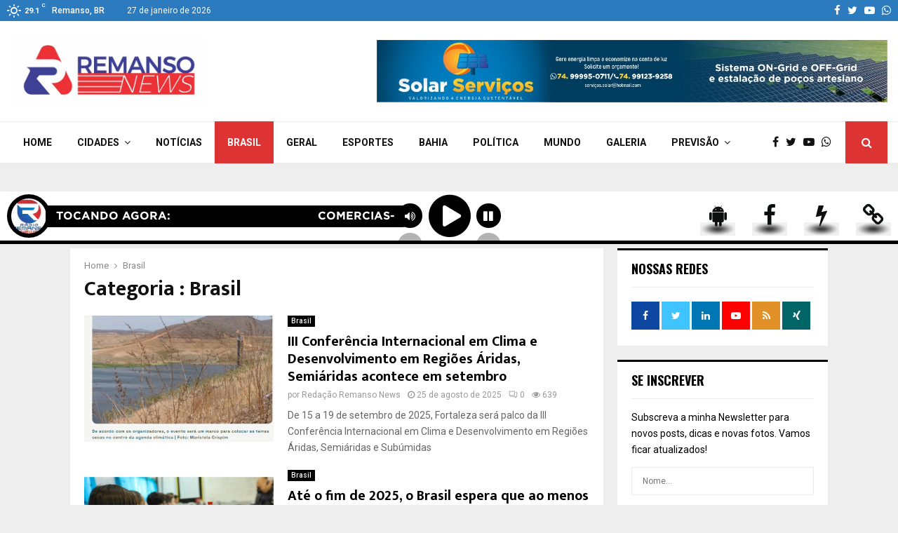

--- FILE ---
content_type: text/html; charset=UTF-8
request_url: https://play.braudio.com.br/4k/REMANSONEWS
body_size: 1620
content:
<!DOCTYPE html>
<html>
    <head>
        <meta charset="utf-8">
        <title>RADIO REMANSO NEWS</title>
        <meta content="width=device-width, initial-scale=1, maximum-scale=1, user-scalable=no" name="viewport">
        <link rel="icon" href="https://braudio.com.br/uploads/radio/2023/01/icone-7424.jpg" type="icon/png">
        <meta content="Você está ligado na WEB RÁDIO REMANSO NEWS, estação digital transmitindo diretamente da cidade de Remanso, no interior do Estado da Bahia." name='Description'/>
        <meta content="RADIO REMANSO NEWS,BR ádudio, ouça a melhor rádio, web rádio" name='keywords'/>

        <meta itemprop="name"             content="RADIO REMANSO NEWS" /> 
        <meta itemprop="description"      content="Você está ligado na WEB RÁDIO REMANSO NEWS, estação digital transmitindo diretamente da cidade de Remanso, no interior do Estado da Bahia." /> 
        <meta itemprop="url"              content="https://play.braudio.com.br/4k/7424" /> 
        <meta itemprop="image"            content="https://braudio.com.br/uploads/radio/2023/01/background-7424.jpg" /> 
        <meta property="fb:app_id"        content="" />            
        <meta property="og:url"           content="https://play.braudio.com.br/mobo-play/7424" /> 
        <meta property="og:type"          content="article" /> 
        <meta property="og:title"         content="RADIO REMANSO NEWS" /> 
        <meta property="og:description"   content="Você está ligado na WEB RÁDIO REMANSO NEWS, estação digital transmitindo diretamente da cidade de Remanso, no interior do Estado da Bahia." />            
        <meta property="og:site_name"     content="RADIO REMANSO NEWS" /> 
        <meta property="og:locale"        content="pt_BR" />
        <meta property="og:image" content="https://braudio.com.br/uploads/radio/2023/01/background-7424.jpg" /> 
        <meta property="og:image:width"   content="800" /> 
        <meta property="og:image:height"  content="600" />


        <link href="https://braudio.com.br/plugins/bootstrap-slider/slider.css" rel="stylesheet" type="text/css"/> 
        <link href="https://play.braudio.com.br/fontes/fonts.css" rel="stylesheet" type="text/css"/>
        <link href="https://play.braudio.com.br/dist/estep.css" rel="stylesheet" type="text/css"/>        
        <link href="https://play.braudio.com.br/dist/font-awesome/css/font-awesome.css" rel="stylesheet" type="text/css"/> 
      <script>
        (function (d, s, id,k,v,m) {
            var js, brs = d.getElementsByTagName(s)[0];
            if (d.getElementById(id)) {
                return;
            }
            js = d.createElement(s);
            js.id = id;
            js.src = "//play.braudio.com.br/sdk/"+v+"/"+k+"/"+m;
            brs.parentNode.insertBefore(js, brs);
        }(document, 'script', 'braudio-sdk',"7424","v1","4k"));    
    </script>
    </head> 

    <body class="mobo">  
        <div class='player'  data-porta="NzQyNCsx" data-autoplay='true' data-volume='0.5' data-url="https://srv2.braudio.com.br:7424/;" data-cover='https://play.braudio.com.br/images/images/capa-cover.png' data-capa='https://play.braudio.com.br/images/images/cover.gif'></div>
        <div class="musica-body ">
            <div class="capa-radio" style="background:url('https://braudio.com.br/uploads/radio/2023/01/icone-7424.jpg')">

            </div>
            <div class="box-controls">
                <div class="musica-play"><i class="fa fa-play-circle fa-4x"></i></div> 
                <div class="musica-pause"><i class="fa fa-pause"></i></div> 
                <div class="musica-vol1" data-tipo="menos"><i class="fa fa-volume-up"></i></div>
                <div class="musica-pause-copia"><i class="fa fa-pause"></i></div>
             
                <div class="musica-vol1-copia" data-tipo="menos"><i class="fa fa-volume-up"></i></div>
                <div class="musica-vol2" data-tipo="mais">     
                    <input type="slider" class="span2" value="" data-slider-min="0" data-slider-max="10" data-slider-step="1" data-slider-value="5" data-slider-id="GC" id="volume" data-slider-tooltip="true" data-slider-handle="custom" />
                </div>                
            </div>   
            <div class='canvas-grafico'>
                <span class='left'></span>
                <span class='right'></span>
            <canvas width="600" height="70"></canvas>
            </div>
            <div class="musica-musica-atual" >
                <label>TOCANDO AGORA:</label>
                <span class='tocando_agora'>Musica atual toca aqui e fica aqui</span>
            </div>


            <div class="btn-infor shareds ">                
                <ul class="btn-footer">
                    <li class="instagram">  <a target="_blank"  href="https://play.braudio.com.br/playlists/7424/iphone"><i class="fa fa-android fa-2x"></i></a></li> 
                    <li class="facebook"> <a target="_blank" href="" class="init"><i class="fa fa-facebook-f fa-2x"></i></a></li>
                    <li class="twitter"> <a target="_blank" class="ico-hide" href="https://play.braudio.com.br/playlists/7424/winamp"><i class="fa fa-flash fa-2x"></i></a></li>
                    <li class="whatsapp"> <a target="_blank" class="ico-hide" href="https://site.braudio.com.br/REMANSONEWS"><i class="fa fa-link fa-2x"></i></a></li> 
                </ul> 
            </div> 
        </div>        
    </body>
</html>

--- FILE ---
content_type: text/html; charset=utf-8
request_url: https://www.google.com/recaptcha/api2/aframe
body_size: 266
content:
<!DOCTYPE HTML><html><head><meta http-equiv="content-type" content="text/html; charset=UTF-8"></head><body><script nonce="1hih18TIyAihJYNKEIhjPg">/** Anti-fraud and anti-abuse applications only. See google.com/recaptcha */ try{var clients={'sodar':'https://pagead2.googlesyndication.com/pagead/sodar?'};window.addEventListener("message",function(a){try{if(a.source===window.parent){var b=JSON.parse(a.data);var c=clients[b['id']];if(c){var d=document.createElement('img');d.src=c+b['params']+'&rc='+(localStorage.getItem("rc::a")?sessionStorage.getItem("rc::b"):"");window.document.body.appendChild(d);sessionStorage.setItem("rc::e",parseInt(sessionStorage.getItem("rc::e")||0)+1);localStorage.setItem("rc::h",'1769536155243');}}}catch(b){}});window.parent.postMessage("_grecaptcha_ready", "*");}catch(b){}</script></body></html>

--- FILE ---
content_type: text/css
request_url: https://play.braudio.com.br/dist/estep.css
body_size: 7819
content:
 
 
.canvas-grafico{
    position: absolute;
    top:0;  
    left:50%; 
    margin-left:-300px;
    z-index: 0;
}
.canvas-grafico>.left{ 
    background:linear-gradient(to right,rgba(255,255,255,1),rgba(255,255,255,.8),rgba(255,255,255,.1));
    background:-moz-linear-gradient(to right,rgba(255,255,255,1),rgba(255,255,255,.8),rgba(255,255,255,.1));
     background:-webkit-linear-gradient(to right,rgba(255,255,255,0),rgba(255,255,255,8),rgba(255,255,255,.1));
    position: absolute;
    top:0;   
    left:-60px;
    display: block;
    bottom: 0;
    z-index: 0; 
    width:200px;
}
.canvas-grafico>.right{ 
    background:linear-gradient(to left,rgba(255,255,255,1),rgba(255,255,255,.8),rgba(255,255,255,.1));
    background:-moz-linear-gradient(to left,rgba(255,255,255,1),rgba(255,255,255,.8),rgba(255,255,255,.1));
      background:-webkit-linear-gradient(to left,rgba(255,255,255,1),rgba(255,255,255,.8),rgba(255,255,255,.1));
    position: absolute;
    top:0;   
    right:-60px;
    display: block;
    bottom: 0;
    z-index: 0; 
    width:200px;
}
.box-controls{
    position: relative;
      z-index: 1;
}


body{
    margin: 0;
    padding: 0;
}
.musica-body{
    background:#FFF;
    border-bottom:1px solid #ccc; 
    position: relative;
    max-height: 70px;
    overflow: hidden;
    border-bottom: 5px solid ;
}
.box-controls{
    position: relative;
    width:147px;
    margin: auto;

}
.musica-play{   
    margin: auto;
    text-align: center;
    width:58px;
    font-size: 1.1em;

} 
.musica-play:hover{    
    transform: scale(1.1);
    transition: all ease-in 0.2s;
    filter: drop-shadow(0 0 0.75rem #6605a0); 
} 
 

.musica-play.animar:after,.musica-play.animar:before{  
    -webkit-animation-name: animar; /* Safari 4.0 - 8.0 */
    -webkit-animation-duration: 4s; /* Safari 4.0 - 8.0 */
    animation-name: animar;
    animation-duration: 4s;
    animation-iteration-count: infinite;
}

@keyframes animar{
    0%{ transform: scale(1)}
    50%{ transform: scale(1.3)}
    50%{ transform: scale(1.5)}
    75%{ transform: scale(1.8),opacity:0.5}
    100%{ transform: scale(2); opacity: 0.1;}
}
 
 
.musica-vol1{
    position: absolute;
    top:50%;
    margin-top:-18px;
    background:#000;
    padding: 10px;
    border-radius: 100%;
    width:15px;
    height: 15px;
    color:#FFF;
    text-align: center;
}
.musica-vol1:hover{ 
    top:45%;
    transition: 0.3s all ease-in-out;
     filter: drop-shadow(0 0 0.75rem #6605a0); 
}
.musica-vol1:hover ~ .musica-vol1-copia{ 
    top:79px;
    transition: 0.3s all ease-in-out;
   
}
.musica-vol1-copia{
    position: absolute;
    top:77px;
    margin-top:-18px;
    opacity: 0.3;
    background:#000;
    padding: 10px;
    border-radius: 100%;
    width:15px;
    height: 15px;
    color:#FFF;
    text-align: center;
}
.musica-pause{
    position: absolute;
    top:50%;
    right: 0;
    margin-top:-18px;
    background:#000;
    padding: 10px;
    border-radius: 100%;
    width:15px;
    height: 15px;
    color:#FFF;
    text-align: center;
    
}
.musica-pause:hover{
       top:45%;
    transition: 0.3s all ease-in-out;
     filter: drop-shadow(0 0 0.75rem #6605a0); 
}
.musica-pause:hover ~ .musica-pause-copia{ 
       top:79px;
    transition: 0.3s all ease-in-out; 
}
.musica-pause-copia{
    position: absolute;
    top:77px;
    right: 0;
    opacity: 0.3;
    margin-top:-18px;
    background:#000;
    padding: 10px;
    border-radius: 100%;
    width:15px;
    height: 15px;
    color:#FFF;
    text-align: center;
}
.musica-vol1:hover body >.musica-vol2{
    display: block;
}
.musica-vol2{
    position: absolute;
    display: none;
    bottom:0;
    left:0;
}
.slider-handle{
    border-radius: 100%;    
}
.slider {
    width: 140px !important; 
}
.slider-track{ 
    border:1px solid #ccc;

}
#GC >.tooltip {
    position: absolute; 
    bottom:20px; 
    z-index: 10;
    color:#2c2c2c;
}
.slider-selection {
    background: #2c2c2c;   
}
.shareds{
    position: absolute;
    right:0;
    top:5px;   
    bottom: 0;
}
.shareds ul{
    padding: 0;
    margin: 0;
    text-align: center; 
    display: table-cell;
    height: 30px;
    overflow: hidden; 
}
.shareds li{ 
    position: relative; 
    display: inline-block; 
    height: 60px;   
}
.shareds li:hover { 
    -webkit-filter: blur(2px); /* Safari */
    transform: rotate(5deg);
/*     filter: blur(3px) brightness(200%); */

}
.shareds  a:hover { 
   top:-5px;
    transition: all ease-in-out 0.3s;
     background-position: center 45px;
}
.shareds li a{
     background:url("[data-uri]");
   background-position: center bottom;
    background-size: 50px;
    background-repeat: no-repeat;
    color: rgba(13,14,14,9);
    bottom: 0;
    position: relative;  
    display: inline-block;
    padding: 13px 10px;   
/*     transform: skew(15deg)   */
}
.shareds li i{
    width: 50px;    
}
 
.capa-radio{
    display: block;
    height: 50px;
    width:50px;
    float: left;   
    background-size:cover !important;
    margin: 4px 10px;
    border-radius: 100%;
    border:6px solid; 
}
.musica-musica-atual {
    background: #000;
    color:#FFF;
    font-size: 16px ;
    font-family: gothamb,sans-serif;
    text-transform: uppercase;
    padding: 5px 15px;
    max-width: 700px; 
    position: absolute;
    left:65px;
    top:50%;
    border-top-right-radius: 30px;
     border-bottom-right-radius: 30px;
    margin-top:-15px;
}
.musica-musica-atual label {
    font-weight: bold;
    overflow: hidden;
    float: left;
    display: inline-block;
}
.musica-musica-atual span {
    font-weight: bold;
    overflow: hidden;
    float: left;
    margin-left:10px;
    max-width:400px;
    display: inline-block;
}
 

@media (max-width:1260px){
    .twitter{
        display: none !important;
    }

    .shareds li{ 
        position: relative; 
        display: inline-block; 
        height: 40px; 
    }
    .shareds li a{ 
        bottom: 0;
        position: relative;  
        display: inline-block;
        padding:10px 0;  
  
    }
    .capa-radio { 
        position: relative;
        left:-2px;
        z-index: 999; 
    }
    .musica-musica-atual {    
        left:60px;
        top:20%;
        z-index: 0;
        margin-top:0px;
        max-width: 250px;
        overflow: hidden;
    }

    .musica-musica-atual span {
        font-weight: bold;
        overflow: hidden;
        margin-left:10px; 
    }




}
@media (max-width:960px){
    .twitter{
        display: none !important;
    }

    .shareds li{ 
        position: relative; 
        display: inline-block;
        padding: 10px;  
        height: 70px;   
    }
    .shareds li a{ 
        bottom: 0;
        position: relative;  
        display: inline-block;
        padding:10px 0;  
 
    }
    .capa-radio {  
        background-size: cover!important;
    }
    .musica-musica-atual {    
        left:60px;;
        top:20%;
        font-size:13px;
        margin-top:3px;
        max-width: 200px;
        overflow: hidden;
    }

    .musica-musica-atual span {
        font-weight: bold;
        overflow: hidden;
        margin-left:10px; 
    }




}
@media (max-width:768px){
    .twitter{
        display: none !important;
    }

    .shareds li{ 
        position: relative; 
        display: inline-block;
        padding: 10px;  
        height: 70px;  
    }
    .shareds li a{ 
        bottom: 0;
        position: relative;  
        display: inline-block;
        padding:10px 0;   
    }
    .capa-radio { 
        background-size: cover!important;
    }
    .musica-musica-atual {    
        left:60px;
        top:17px;
        margin-top:0px;
        max-width: 180px;
        overflow: hidden;
        display: none;
    }

    .musica-musica-atual span {
       
    }

    .capa-radio { 
    }
    .twitter{
        display: none !important;
    }
    .instagram{
        display: none !important;
    }


}
@media (max-width:548px){   
    .cover-musica {
        display: none;
    }
    .musica-musica-atual {    
        display: none;
    }
      
}

@media (max-width:430px){   

    .shareds { 
        display: none;
    }



}